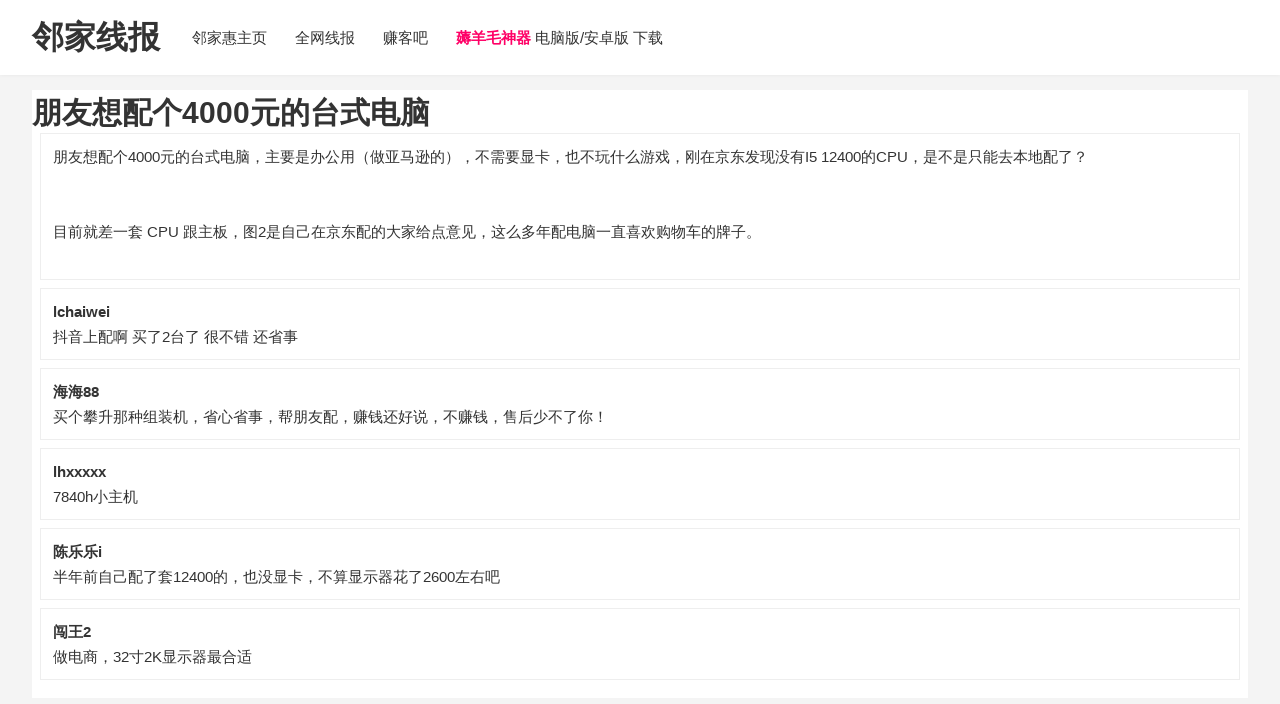

--- FILE ---
content_type: text/html; charset=UTF-8
request_url: http://79tao.linejia.com/huodong/1793539.html
body_size: 1409
content:
<!DOCTYPE html>
<html xmlns="http://www.w3.org/1999/xhtml">
    <head>
	<meta charset="utf-8">
	<meta name="viewport" content="width=device-width, initial-scale=1">
	<meta name="referrer" content="no-referrer">

	<title>朋友想配个4000元的台式电脑</title>
	<meta name="keywords" content="朋友想配个4000元的台式电脑" />
        <meta name="description" content="朋友想配个4000元的台式电脑 " />
	
<link rel="stylesheet" href="/skin/css.css?1.0">

	</head>
	<body>
	<div class="head">
    <div class="wmain">
    <div class="logo"><a target="_blank" href="http://79tao.linejia.com">邻家线报</a></div>
    <div class="nav"><a target="_blank" href="//linejia.com">邻家惠主页</a>
    <a target="_blank" href="http://www.linejia.com/haojia">全网线报</a>
    <a target="_blank" href="http://www.linejia.com/zuankeba/">赚客吧</a>
    <a target="_blank" href="http://www.hym6.com/thread-36.htm"><b style="color:#f06" >薅羊毛神器</b> 电脑版/安卓版 下载</a>
    </div>
</div></div>

	<div class="wmain">
	    <div class="rbox">	
<div class="page-wz">
    <h1>朋友想配个4000元的台式电脑</h1>
    <div class=postlist>朋友想配个4000元的台式电脑，主要是办公用（做亚马逊的），不需要显卡，也不玩什么游戏，刚在京东发现没有I5 12400的CPU，是不是只能去本地配了？<br /> <br /> <br /> 目前就差一套 CPU 跟主板，图2是自己在京东配的大家给点意见，这么多年配电脑一直喜欢购物车的牌子。<br /> <br /> </div>
    <div class="postlist"><div class="msg"><b>lchaiwei</b><br>抖音上配啊 买了2台了 很不错 还省事</div></div><div class="postlist"><div class="msg"><b>海海88</b><br>买个攀升那种组装机，省心省事，帮朋友配，赚钱还好说，不赚钱，售后少不了你！</div></div><div class="postlist"><div class="msg"><b>lhxxxxx</b><br>7840h小主机 </div></div><div class="postlist"><div class="msg"><b>陈乐乐i</b><br>半年前自己配了套12400的，也没显卡，不算显示器花了2600左右吧</div></div><div class="postlist"><div class="msg"><b>闯王2</b><br>做电商，32寸2K显示器最合适</div></div></div>



</div>



<div class="rbox">	
	    <h2>相似主题推荐</h2>
<ul class="list-wz">
    
    </ul>

</div>

<!--
<div class="xbpages">
    <a href="/">1</a>
    <a href="/xianbaowu/2">2</a>
    <a href="/xianbaowu/3">3</a>
    <a href="/xianbaowu/4">4</a>
    <a href="/xianbaowu/5">5</a>
    <a href="/xianbaowu/6">6</a>
    <a href="/xianbaowu/7">7</a>
    <a href="/xianbaowu/8">8</a>
    <a href="/xianbaowu/9">9</a>
</div>
-->
</div>

<div class="footer">邻家惠旗下活动线报聚合站，简约无广告，筛选赚客吧、79tao、赚客之家等网站的优质信息</div>
    </body>
</html>
    
    
    

--- FILE ---
content_type: text/css
request_url: http://79tao.linejia.com/skin/css.css?1.0
body_size: 931
content:
body {
    background: #f4f4f4;
    color: #333;
    font-family: Arial, "PingFang SC", "Microsoft YaHei", sans-serif;
    background: #f4f4f4;
    font-style: normal;
    font-size: 15px;
    font-weight: 400;
    line-height: 1.7em;
    -webkit-font-smoothing: antialiased;
}
a {
    color:#333;
    text-decoration: none;
}
html, body, h1, h3, h5, div, p, * {
    padding:0;
    margin:0;
}
.wmain {
    width:95%;
    margin:0 auto;
}
.head {
    background-color: #fff;
    width: 100%;
    height: 75px;
    line-height: 75px;
    box-shadow: 0 0 4px rgba(0, 0, 0, .06);
}
.head .logo {
    float: left;
    z-index: 9999;
    position: relative;
    display: inline-block;
    text-align: left;
    font-size:32px;
    font-weight: bold;
}
.nav {
    margin-left: 20px;
    float:left;
}
.nav a {
    margin:0 2px;
    padding:10px 10px;
}
.nav a:hover {
    background-color:#e9e9e9;
    color: #0382db;
}
.rbox {
    margin:15px 0;
    background-color:#fff;
}
.rbox h2 {
    padding:20px 30px;
    font-size:20px;
}
.list-wz {
}
.list-wz i {
    font-style:normal;
}
.list-wz li {
    white-space: nowrap;
    word-wrap: normal;
    text-overflow: ellipsis;
    overflow: hidden;
    font-size: 15px;
    padding: 3px 15px;
}
.list-wz li span {
    float:right;
}
.list-wz li a {
    margin-right:20px;
    color:#215e9a;
}
.list-wz li i {
    margin:0 20px;
}
.indesc {
    padding:3px 12px;
    max-height:80px;
    color:#666;
    overflow-y: auto;
    background: #f6f6f6;
}
.page-wz {
    padding:10px 0;
}
.xbpages {
    margin:20px auto;
}
.xbpages a {
    padding:5px 12px;
    margin:0 2px;
    background:#eae9e9;
}
.postlist {
    background:#fff;
    padding:10px 12px;
    margin:8px;
    border: 1px solid #eee;
}
.postlist img {
    max-width: 90%;
    ___margin-left:9%;
}
.postlist i {
    font-size:12px;
    padding:0 10px;
}
.recom {
    background-color: #f5f5f5;
    margin: 5px 0;
    border-radius: 3px;
    padding: 3px 10px;
    font-size: 12px;
}
.recom p {
    border-bottom-width: 1px;
    border-bottom-style: dashed;
    border-bottom-color: #CCC;
    margin-top: 15px;
    margin-bottom: 10px;
}
zz {
    color:#f55f65;
}
.footer {
    background-color: #292929;
    color: rgba(255, 255, 255, .7);
    font-size: 13px;
    padding: 20px;
}